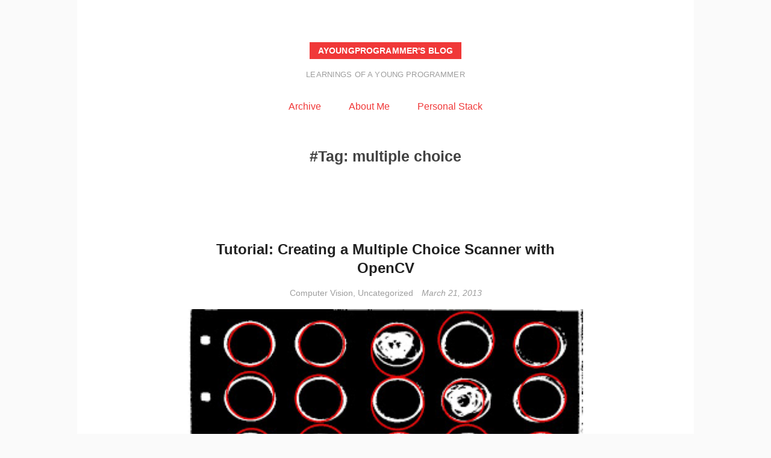

--- FILE ---
content_type: text/html; charset=UTF-8
request_url: https://blog.ayoungprogrammer.com/tag/multiple-choice
body_size: 7874
content:
<!DOCTYPE html>
<html lang="en-US">
<head>
	<meta charset="UTF-8">
	<meta id="viewport" name="viewport" content="width=device-width, initial-scale=1, maximum-scale=1, minimum-scale=1, user-scalable=no, minimal-ui">
	<title>multiple choice &#8211; ayoungprogrammer&#039;s blog</title>
<meta name='robots' content='max-image-preview:large' />
<link rel='dns-prefetch' href='//s.w.org' />
<link rel="alternate" type="application/rss+xml" title="ayoungprogrammer&#039;s blog &raquo; Feed" href="https://blog.ayoungprogrammer.com/feed" />
<link rel="alternate" type="application/rss+xml" title="ayoungprogrammer&#039;s blog &raquo; Comments Feed" href="https://blog.ayoungprogrammer.com/comments/feed" />
<link rel="alternate" type="application/rss+xml" title="ayoungprogrammer&#039;s blog &raquo; multiple choice Tag Feed" href="https://blog.ayoungprogrammer.com/tag/multiple-choice/feed" />
		<script type="text/javascript">
			window._wpemojiSettings = {"baseUrl":"https:\/\/s.w.org\/images\/core\/emoji\/13.1.0\/72x72\/","ext":".png","svgUrl":"https:\/\/s.w.org\/images\/core\/emoji\/13.1.0\/svg\/","svgExt":".svg","source":{"concatemoji":"https:\/\/blog.ayoungprogrammer.com\/wp-includes\/js\/wp-emoji-release.min.js?ver=5.8.12"}};
			!function(e,a,t){var n,r,o,i=a.createElement("canvas"),p=i.getContext&&i.getContext("2d");function s(e,t){var a=String.fromCharCode;p.clearRect(0,0,i.width,i.height),p.fillText(a.apply(this,e),0,0);e=i.toDataURL();return p.clearRect(0,0,i.width,i.height),p.fillText(a.apply(this,t),0,0),e===i.toDataURL()}function c(e){var t=a.createElement("script");t.src=e,t.defer=t.type="text/javascript",a.getElementsByTagName("head")[0].appendChild(t)}for(o=Array("flag","emoji"),t.supports={everything:!0,everythingExceptFlag:!0},r=0;r<o.length;r++)t.supports[o[r]]=function(e){if(!p||!p.fillText)return!1;switch(p.textBaseline="top",p.font="600 32px Arial",e){case"flag":return s([127987,65039,8205,9895,65039],[127987,65039,8203,9895,65039])?!1:!s([55356,56826,55356,56819],[55356,56826,8203,55356,56819])&&!s([55356,57332,56128,56423,56128,56418,56128,56421,56128,56430,56128,56423,56128,56447],[55356,57332,8203,56128,56423,8203,56128,56418,8203,56128,56421,8203,56128,56430,8203,56128,56423,8203,56128,56447]);case"emoji":return!s([10084,65039,8205,55357,56613],[10084,65039,8203,55357,56613])}return!1}(o[r]),t.supports.everything=t.supports.everything&&t.supports[o[r]],"flag"!==o[r]&&(t.supports.everythingExceptFlag=t.supports.everythingExceptFlag&&t.supports[o[r]]);t.supports.everythingExceptFlag=t.supports.everythingExceptFlag&&!t.supports.flag,t.DOMReady=!1,t.readyCallback=function(){t.DOMReady=!0},t.supports.everything||(n=function(){t.readyCallback()},a.addEventListener?(a.addEventListener("DOMContentLoaded",n,!1),e.addEventListener("load",n,!1)):(e.attachEvent("onload",n),a.attachEvent("onreadystatechange",function(){"complete"===a.readyState&&t.readyCallback()})),(n=t.source||{}).concatemoji?c(n.concatemoji):n.wpemoji&&n.twemoji&&(c(n.twemoji),c(n.wpemoji)))}(window,document,window._wpemojiSettings);
		</script>
		<style type="text/css">
img.wp-smiley,
img.emoji {
	display: inline !important;
	border: none !important;
	box-shadow: none !important;
	height: 1em !important;
	width: 1em !important;
	margin: 0 .07em !important;
	vertical-align: -0.1em !important;
	background: none !important;
	padding: 0 !important;
}
</style>
	<link rel='stylesheet' id='wp-block-library-css'  href='https://blog.ayoungprogrammer.com/wp-includes/css/dist/block-library/style.min.css?ver=5.8.12' type='text/css' media='all' />
<link rel='stylesheet' id='hacker-style-css'  href='https://blog.ayoungprogrammer.com/wp-content/themes/hacker/style.css?ver=5.8.12' type='text/css' media='all' />
<link rel='stylesheet' id='simcal-qtip-css'  href='https://blog.ayoungprogrammer.com/wp-content/plugins/google-calendar-events/assets/css/vendor/jquery.qtip.min.css?ver=3.1.36' type='text/css' media='all' />
<link rel='stylesheet' id='simcal-default-calendar-grid-css'  href='https://blog.ayoungprogrammer.com/wp-content/plugins/google-calendar-events/assets/css/default-calendar-grid.min.css?ver=3.1.36' type='text/css' media='all' />
<link rel='stylesheet' id='simcal-default-calendar-list-css'  href='https://blog.ayoungprogrammer.com/wp-content/plugins/google-calendar-events/assets/css/default-calendar-list.min.css?ver=3.1.36' type='text/css' media='all' />
<script type='text/javascript' src='https://blog.ayoungprogrammer.com/wp-includes/js/jquery/jquery.min.js?ver=3.6.0' id='jquery-core-js'></script>
<script type='text/javascript' src='https://blog.ayoungprogrammer.com/wp-includes/js/jquery/jquery-migrate.min.js?ver=3.3.2' id='jquery-migrate-js'></script>
<link rel="https://api.w.org/" href="https://blog.ayoungprogrammer.com/wp-json/" /><link rel="alternate" type="application/json" href="https://blog.ayoungprogrammer.com/wp-json/wp/v2/tags/95" /><link rel="EditURI" type="application/rsd+xml" title="RSD" href="https://blog.ayoungprogrammer.com/xmlrpc.php?rsd" />
<link rel="wlwmanifest" type="application/wlwmanifest+xml" href="https://blog.ayoungprogrammer.com/wp-includes/wlwmanifest.xml" /> 
<meta name="generator" content="WordPress 5.8.12" />
</head>
<script>
  (function(i,s,o,g,r,a,m){i['GoogleAnalyticsObject']=r;i[r]=i[r]||function(){
  (i[r].q=i[r].q||[]).push(arguments)},i[r].l=1*new Date();a=s.createElement(o),
  m=s.getElementsByTagName(o)[0];a.async=1;a.src=g;m.parentNode.insertBefore(a,m)
  })(window,document,'script','https://www.google-analytics.com/analytics.js','ga');

  ga('create', 'UA-50105859-1', 'auto');
  ga('send', 'pageview');

</script>
<body class="archive tag tag-multiple-choice tag-95">
<div id="page" class="site">
	<div id="primary" class="content-area">
		<header id="masthead" class="site-header" role="banner">
			<div class="site-branding">
				            <p class="site-title"><a href="https://blog.ayoungprogrammer.com/" rel="home">ayoungprogrammer&#039;s blog</a></p>
        <p class="site-description">learnings of a young programmer</p>			</div>
			<nav id="site-navigation" class="main-navigation" role="navigation">
				<div class="menu-menu-container"><ul id="primary-menu" class="primary-menu"><li id="menu-item-206" class="menu-item menu-item-type-post_type menu-item-object-page menu-item-206"><a href="https://blog.ayoungprogrammer.com/archive">Archive</a></li>
<li id="menu-item-210" class="menu-item menu-item-type-post_type menu-item-object-page menu-item-210"><a href="https://blog.ayoungprogrammer.com/blog-page">About Me</a></li>
<li id="menu-item-420" class="menu-item menu-item-type-post_type menu-item-object-page menu-item-420"><a href="https://blog.ayoungprogrammer.com/personal-stack">Personal Stack</a></li>
</ul></div>			</nav>
			<!-- END #site-navigation -->
		</header>
		<!-- END .site-header -->
		<div id="content" class="site-content">
<header class="Archive__header">
    <h1 class="Archive__title">Tag: <span>multiple choice</span></h1></header>
<!-- .Archive__header -->
<main id="main" class="site-main posts-loop" role="main">
    <article id="post-23" class="Article post-23 post type-post status-publish format-standard has-post-thumbnail hentry category-computer-vision category-uncategorized tag-hough tag-hough-transform tag-multiple-choice tag-opencv tag-scan tag-scantron tag-tutorial">
	<h2 class="Article__title">
		<a href="https://blog.ayoungprogrammer.com/2013/03/tutorial-creating-multiple-choice.html" rel="bookmark">
			<span>Tutorial: Creating a Multiple Choice Scanner with OpenCV</span>
		</a>
			</h2>
	<div class="Article__topMeta">
		<span class="cat-links"><span class="screen-reader-text">Categories </span><a href="https://blog.ayoungprogrammer.com/category/computer-vision" rel="category tag">Computer Vision</a>, <a href="https://blog.ayoungprogrammer.com/category/uncategorized" rel="category tag">Uncategorized</a></span><span class="posted-on"><a href="https://blog.ayoungprogrammer.com/2013/03/tutorial-creating-multiple-choice.html" rel="bookmark"><time class="entry-date published" datetime="2013-03-21T02:54:00+00:00">March 21, 2013</time></a></span>	</div>
		<div class="Article__featured">
		<img width="320" height="250" src="https://blog.ayoungprogrammer.com/wp-content/uploads/2013/03/circles.jpg" class="attachment-post-thumbnail size-post-thumbnail wp-post-image" alt="" loading="lazy" srcset="https://blog.ayoungprogrammer.com/wp-content/uploads/2013/03/circles.jpg 320w, https://blog.ayoungprogrammer.com/wp-content/uploads/2013/03/circles-300x234.jpg 300w" sizes="(max-width: 770px) calc(100vw - 20px), 750px" />	</div>
	<!-- END .featured-media -->
	
		<div class="Article__content">
	<div dir="ltr" style="text-align: left;">EDIT (July 14, 2016): A better way to extract would be to use <a href="https://blog.ayoungprogrammer.com/2014/03/extacting-regions-of-interest-using-page-markers.html/">page markers</a>.</div>
<div dir="ltr" style="text-align: left;"></div>
<div dir="ltr" style="text-align: left;">This is a tutorial on creating a multiple choice scanner similar to the Scantron system. We will take a photo of a multiple choice answer sheet and we will find the corresponding letter of the bubbles. I will be using OpenCV 2.4.3 for this project.</div>
<div dir="ltr" style="text-align: left;">
<p>Source code : <a href="https://github.com/ayoungprogrammer/MultipleChoiceScanner">https://github.com/ayoungprogrammer/MultipleChoiceScanner</a></p>
<div class="separator" style="clear: both; text-align: center;"><a style="margin-left: 1em; margin-right: 1em;" href="https://3.bp.blogspot.com/-rvJPAdDUWTo/UUpMyF339LI/AAAAAAAAAVI/ua2-BSpeM8A/s1600/test6.jpg"><img loading="lazy" src="https://blog.ayoungprogrammer.com/wp-content/uploads/2013/03/test6.jpg" width="320" height="262" border="0" /></a></div>
<div class="separator" style="clear: both; text-align: center;"></div>
<div class="separator" style="clear: both; text-align: center;"><a style="margin-left: 1em; margin-right: 1em;" href="https://blog.ayoungprogrammer.com/wp-content/uploads/2013/03/asnwers.jpg"><img src="https://blog.ayoungprogrammer.com/wp-content/uploads/2013/03/asnwers.jpg" border="0" /></a></div>
<div class="separator" style="clear: both; text-align: center;"></div>
<div class="separator" style="clear: both; text-align: left;"></div>
<h2 style="text-align: left;">Algorithm</h2>
<div class="separator" style="clear: both; text-align: left;">We can split the algorithm into 9 parts:</div>
<div class="separator" style="clear: both; text-align: left;">1. Perform image preprocessing to make the image black &amp; white (binarization)</div>
<div class="separator" style="clear: both; text-align: left;">2. Use hough transform to find the lines in the image</div>
<div class="separator" style="clear: both; text-align: left;">3. Find point of intersection of lines to form the quadrilateral</div>
<div class="separator" style="clear: both; text-align: left;">4. Apply a perspective transform to the quadrilateral</div>
<div class="separator" style="clear: both; text-align: left;">5. Use hough transform to find the circles in the image</div>
<div class="separator" style="clear: both; text-align: left;">6. Sort circles into rows and columns</div>
<div class="separator" style="clear: both; text-align: left;">7. Find circles with area 30% or denser and designate these as &#8220;filled in&#8221;</div>
<div class="separator" style="clear: both; text-align: left;"></div>
<div class="separator" style="clear: both; text-align: left;">Thanks to this tutorial for helping me find POI and using perspective transformation</div>
<div class="separator" style="clear: both; text-align: left;"><a href="http://qtandopencv.blogspot.ca/2013/10/perspective-correction-for.html">http://qtandopencv.blogspot.ca/2013/10/perspective-correction-for.html</a></div>
<div class="separator" style="clear: both; text-align: left;"></div>
<h3 style="text-align: left;">1. Image Preprocesssing</h3>
<div>I like to use my favourite binarization method for cleaning up the image:</div>
<div> &#8211; First apply a gaussian blur to blur the image a bit to get rid of random dots</div>
<div> &#8211; Use adaptive thresholding to set each pixel to black or white</div>
<div></div>
<div>
<pre style="background-color: #f0f0f0; background-image: url('https://2.bp.blogspot.com/_z5ltvMQPaa8/SjJXr_U2YBI/AAAAAAAAAAM/46OqEP32CJ8/s320/codebg.gif'); border: 1px dashed #cccccc; font-family: arial; font-size: 12px; height: auto; line-height: 20px; overflow: auto; padding: 0px; width: 450.828125px;"> cv::Size size(3,3);  
 cv::GaussianBlur(img,img,size,0);  
 adaptiveThreshold(img, img,255,CV_ADAPTIVE_THRESH_MEAN_C, CV_THRESH_BINARY,75,10);  
  cv::bitwise_not(img, img);</pre>
</div>
<p>&nbsp;</p>
<div>We get a nice clean image with distinct shapes marked in white. However, we do get a few dots of white but they shouldn&#8217;t affect anything.</div>
<div></div>
<div class="separator" style="clear: both; text-align: center;"><a style="margin-left: 1em; margin-right: 1em;" href="https://3.bp.blogspot.com/-9NcomiCZHic/UUpPZEptWsI/AAAAAAAAAVY/6nSKoGSWUVk/s1600/Clean.jpg"><img loading="lazy" src="https://blog.ayoungprogrammer.com/wp-content/uploads/2013/03/Clean.jpg" width="320" height="262" border="0" /></a></div>
<div></div>
<h3 style="text-align: left;">2. Hough transfrom to get lines</h3>
<div>Use a probabilistic Hough line detection to find the sides of the rectangle. It works by going to every point in the image and checking if a line exists for all the angles. This is the most expensive operation in the whole process because it has to check every point and angle.</div>
<div></div>
<div>
<pre style="background-color: #f0f0f0; background-image: url('https://2.bp.blogspot.com/_z5ltvMQPaa8/SjJXr_U2YBI/AAAAAAAAAAM/46OqEP32CJ8/s320/codebg.gif'); border: 1px dashed #cccccc; font-family: arial; font-size: 12px; height: auto; line-height: 20px; overflow: auto; padding: 0px; width: 450.828125px;"> cv::Mat img2;  
  cvtColor(img,img2, CV_GRAY2RGB);  
  vector&lt;Vec4i&gt; lines;  
  HoughLinesP(img, lines, 1, CV_PI/180, 80, 400, 10);  
  for( size_t i = 0; i &lt; lines.size(); i++ )  
  {  
   Vec4i l = lines[i];  
   line( img2, Point(l[0], l[1]), Point(l[2], l[3]), Scalar(0,0,255), 3, CV_AA);   
  }</pre>
</div>
<div></div>
<div class="separator" style="clear: both; text-align: center;"><a style="margin-left: 1em; margin-right: 1em;" href="https://4.bp.blogspot.com/-GNdFkzlyTsY/UUpQZMw2-bI/AAAAAAAAAVg/siOcul7dtT4/s1600/Lines.jpg"><img loading="lazy" src="https://blog.ayoungprogrammer.com/wp-content/uploads/2013/03/Lines.jpg" width="320" height="262" border="0" /></a></div>
<h2 style="text-align: left;">3. Find POI of lines</h2>
<div>From: http://opencv-code.com/tutorials/automatic-perspective-correction-for-quadrilateral-objects/</div>
<div></div>
<div></div>
<div></div>
<div class="separator" style="clear: both; text-align: center;"><a style="margin-left: 1em; margin-right: 1em;" href="https://3.bp.blogspot.com/-eblbOstMMBo/UUpSKWc7FTI/AAAAAAAAAVo/skKmPo1BWnA/s1600/POI.jpg"><img loading="lazy" src="https://blog.ayoungprogrammer.com/wp-content/uploads/2013/03/POI.jpg" width="320" height="262" border="0" /></a></div>
<div style="text-align: left;"></div>
<div style="text-align: left;">
<p>However, we need to sort the points from top left to bottom right:</p>
<pre style="background-color: #f0f0f0; background-image: url('https://2.bp.blogspot.com/_z5ltvMQPaa8/SjJXr_U2YBI/AAAAAAAAAAM/46OqEP32CJ8/s320/codebg.gif'); border: 1px dashed #cccccc; font-family: arial; font-size: 12px; height: auto; line-height: 20px; overflow: auto; padding: 0px; width: 450.828125px;"> bool comparator(Point2f a,Point2f b){  
  return a.x&lt;b.x;  
  }  
 void sortCorners(std::vector&lt;cv::Point2f&gt;&amp; corners, cv::Point2f center)  
 {  
   std::vector&lt;cv::Point2f&gt; top, bot;  
   for (int i = 0; i &lt; corners.size(); i++)  
   {  
     if (corners[i].y &lt; center.y)  
       top.push_back(corners[i]);  
     else  
       bot.push_back(corners[i]);  
   }  
  sort(top.begin(),top.end(),comparator);  
  sort(bot.begin(),bot.end(),comparator);  
   cv::Point2f tl = top[0].x;  
   cv::Point2f tr = top[top.size()-1];  
   cv::Point2f bl = bot[0];  
   cv::Point2f br = bot[bot.size()-1];  
   corners.clear();  
   corners.push_back(tl);  
   corners.push_back(tr);  
   corners.push_back(br);  
   corners.push_back(bl);  
 }  
 // Get mass center  
  cv::Point2f center(0,0);  
  for (int i = 0; i &lt; corners.size(); i++)  
  center += corners[i];  
  center *= (1. / corners.size());  
  sortCorners(corners, center);</pre>
</div>
<h2 style="text-align: left;"></h2>
<h2 style="text-align: left;">4. Apply a perspective transform</h2>
<div>At first I used a minimum area rectangle for extracting the region and cropping it but i got a slanted image. Because the picture was taken at an angle, the rectangle we took a picture of, has become a trapezoid. However, if you&#8217;re using a scanner, than this shouldn&#8217;t be too much an issue.</div>
<div></div>
<div class="separator" style="clear: both; text-align: center;"><a style="margin-left: 1em; margin-right: 1em;" href="https://4.bp.blogspot.com/-a8s02JsXb08/UUpUuyXGRQI/AAAAAAAAAWA/djaKEXrRYBk/s1600/Cropped.jpg"><img loading="lazy" src="https://blog.ayoungprogrammer.com/wp-content/uploads/2013/03/Cropped.jpg" width="320" height="249" border="0" /></a></div>
<div class="separator" style="clear: both; text-align: center;"></div>
<div class="separator" style="clear: both; text-align: center;"></div>
<div></div>
<div></div>
<div>However, we can fix this with a perspective transform and OpenCV supplies a function for doing so.</div>
<div></div>
<div>
<pre style="background-color: #f0f0f0; background-image: url('https://2.bp.blogspot.com/_z5ltvMQPaa8/SjJXr_U2YBI/AAAAAAAAAAM/46OqEP32CJ8/s320/codebg.gif'); border: 1px dashed #cccccc; font-family: arial; font-size: 12px; height: auto; line-height: 20px; overflow: auto; padding: 0px; width: 450.828125px;"> // Get transformation matrix  
  cv::Mat transmtx = cv::getPerspectiveTransform(corners, quad_pts);  
  // Apply perspective transformation  
  cv::warpPerspective(img3, quad, transmtx, quad.size());</pre>
</div>
<div></div>
<div class="separator" style="clear: both; text-align: center;"><a style="margin-left: 1em; margin-right: 1em;" href="https://2.bp.blogspot.com/-986GGyNAA8I/UUpSaEeUYfI/AAAAAAAAAVw/i-_IWIhNzQY/s1600/quad.jpg"><img loading="lazy" src="https://blog.ayoungprogrammer.com/wp-content/uploads/2013/03/quad.jpg" width="320" height="249" border="0" /></a></div>
<div></div>
<div></div>
<h3>5. Find circles</h3>
<div>We use Hough transform to find all the circles using a provided function for detecting them.</div>
<div></div>
<div>
<div>
<pre style="background-color: #f0f0f0; background-image: url('https://2.bp.blogspot.com/_z5ltvMQPaa8/SjJXr_U2YBI/AAAAAAAAAAM/46OqEP32CJ8/s320/codebg.gif'); border: 1px dashed #cccccc; font-family: arial; font-size: 12px; height: auto; line-height: 20px; overflow: auto; padding: 0px; width: 450.828125px;"> 
cvtColor(img,cimg, CV_BGR2GRAY);
 vector&lt;Vec3f&gt; circles;  
   HoughCircles(cimg, circles, CV_HOUGH_GRADIENT, 1, img.rows/16, 100, 75, 0, 0 );  
     for( size_t i = 0; i &lt; circles.size(); i++ )  
   {  
   Point center(cvRound(circles[i][0]), cvRound(circles[i][1]));  
   int radius = cvRound(circles[i][2]);  
   // circle center  
   circle( testImg, center, 3, Scalar(0,255,0), -1, 8, 0 );  
   // circle outline</pre>
</div>
</div>
<div>
<div>
<div class="separator" style="clear: both; text-align: center;"></div>
<div class="separator" style="clear: both; text-align: center;"><a style="margin-left: 1em; margin-right: 1em;" href="https://1.bp.blogspot.com/-khEZ4vZp5mU/UUpfK9RfLLI/AAAAAAAAAWY/CRxwyy6DbgA/s1600/circles.jpg"><img loading="lazy" src="https://blog.ayoungprogrammer.com/wp-content/uploads/2013/03/circles.jpg" width="320" height="249" border="0" /></a></div>
<p>&nbsp;</p>
</div>
</div>
<div></div>
<div></div>
<div></div>
<h3 style="text-align: left;">6. Sort circles into rows and columns</h3>
<div>Now that we have the valid circles we should sort them into rows and columns. We can check if two circles are in a row with a simple test:<br />
y1 = y coordinate of centre of circle 1<br />
y2 = y coordinate of centre of circle 2<br />
r = radius<br />
y2-r &gt; y1 and y2+r&lt;y1<br />
If two circles pass this test, then we can say that they are in the same row. We do this to all the circle until we have figure out which circles are in which rows.Row is an array of data about each row and index. The double part of the pair is the y coord of the row and the int is the index of arrays in bubble (used for sorting).</p>
<pre style="background-color: #f0f0f0; background-image: url('https://2.bp.blogspot.com/_z5ltvMQPaa8/SjJXr_U2YBI/AAAAAAAAAAM/46OqEP32CJ8/s320/codebg.gif'); border: 1px dashed #cccccc; font-family: arial; font-size: 12px; height: auto; line-height: 20px; overflow: auto; padding: 0px; width: 450.828125px;"> vector&lt;vector&lt;Vec3f&gt; &gt; bubble;  
 vector&lt;pair&lt;double,int&gt; &gt; row;  
 for(int i=0;i&lt;circles.size();i++){  
  bool found = false;  
  int r = cvRound(circles[i][2]);   
   int x = cvRound(circles[i][0]);  
   int y= cvRound(circles[i][1]);  
  for(int j=0;j&lt;row.size();j++){  
 int y2 = row[j].first;  
   if(y-r&lt;y2&amp;&amp;y+r&gt;y2){  
   bubble[j].push_back(circles[i]);  
   found = true;  
   break;  
   }  
  }  
  if(!found){  
   int l = row.size();  
   row.push_back(make_pair(y,l));  
   vector&lt;Vec3f&gt; v;  
   v.push_back(circles[i]);  
   bubble.push_back(v);  
  }  
  found = false;  
  }</pre>
<p>Then sort the rows by y coord and inside each row sort by x coord so you will have a order from top to bottom and left to right.</p>
<pre style="background-color: #f0f0f0; background-image: url('https://2.bp.blogspot.com/_z5ltvMQPaa8/SjJXr_U2YBI/AAAAAAAAAAM/46OqEP32CJ8/s320/codebg.gif'); border: 1px dashed #cccccc; font-family: arial; font-size: 12px; height: auto; line-height: 20px; overflow: auto; padding: 0px; width: 450.828125px;">bool comparator2(pair&lt;double,int&gt; a,pair&lt;double,int&gt; b){  
  return a.first&lt;b.first;  
 }  
 bool comparator3(Vec3f a,Vec3f b){  
  return a[0]&lt;b[0];  
 }  
 ....  
 sort(row.begin(),row.end(),comparator2);  
 for(int i=0;i&lt;bubble.size();i++){  
  sort(bubble[i].begin(),bubble[i].end(),comparator3);  
 }</pre>
</div>
<div>
<h3 style="text-align: left;">7. Check bubble</h3>
</div>
<div>Now that we have each circle sorted, in each row we can check if the density of pixels is 30% or higher which will indicate that it is filled in.</div>
<div></div>
<div>We can use countNonZero to count the filled in pixels over the area of the region.</div>
<div></div>
<div>In each row, we look for the highest filled density over 30% and it will most likely be the answer that is highlighted. However, if none are found then it is blank.</div>
<div></div>
<div>
<div>
<pre style="background-color: #f0f0f0; background-image: url('https://2.bp.blogspot.com/_z5ltvMQPaa8/SjJXr_U2YBI/AAAAAAAAAAM/46OqEP32CJ8/s320/codebg.gif'); border: 1px dashed #cccccc; font-family: arial; font-size: 12px; height: auto; line-height: 20px; overflow: auto; padding: 0px; width: 450.828125px;">for(int i=0;i&lt;row.size();i++){  
   double max = 0;  
   int ind = -1;  
   for(int j=0;j&lt;bubble[row[i].second].size();j++){  
    Vec3f cir = bubble[row[i].second][j];  
    int r = cvRound(cir[2]);  
    int x = cvRound(cir[0]);  
    int y= cvRound(cir[1]);  
   Point c(x,y);  
    // circle outline  
   circle( img, c, r, Scalar(0,0,255), 3, 8, 0 );  
   Rect rect(x-r,y-r,2*r,2*r);  
   Mat submat = cimg(rect);  
   double p =(double)countNonZero(submat)/(submat.size().width*submat.size().height);  
   if(p&gt;=0.3 &amp;&amp; p&gt;max){  
    max = p;  
    ind = j;  
   }  
   }  
       if(ind==-1)printf("%d:-",i+1);  
   else printf("%d:%c",i+1,'A'+ind);  
   cout&lt;&lt;endl;  
     }  
 }</pre>
</div>
</div>
<div>
<div class="separator" style="clear: both; text-align: center;"></div>
<div class="separator" style="clear: both; text-align: center;"></div>
<div class="separator" style="clear: both; text-align: center;"><a style="margin-left: 1em; margin-right: 1em;" href="https://blog.ayoungprogrammer.com/wp-content/uploads/2013/03/asnwers-1.jpg"><img src="https://blog.ayoungprogrammer.com/wp-content/uploads/2013/03/asnwers-1.jpg" border="0" /></a></div>
<p>Source code here: <a href="https://github.com/ayoungprogrammer/MultipleChoiceScanner">https://github.com/ayoungprogrammer/MultipleChoiceScanner</a></p>
</div>
<div></div>
<div></div>
<div></div>
</div>
	</div>
	<!-- END .Article__content -->
		<footer class="Article__footer">
			<div class="Article__meta pull-left">
	<span class="post-tags"><i class="icon-tags"></i><a href="https://blog.ayoungprogrammer.com/tag/hough" rel="tag">Hough</a><a href="https://blog.ayoungprogrammer.com/tag/hough-transform" rel="tag">Hough transform</a><a href="https://blog.ayoungprogrammer.com/tag/multiple-choice" rel="tag">multiple choice</a><a href="https://blog.ayoungprogrammer.com/tag/opencv" rel="tag">OpenCV</a><a href="https://blog.ayoungprogrammer.com/tag/scan" rel="tag">scan</a><a href="https://blog.ayoungprogrammer.com/tag/scantron" rel="tag">scantron</a><a href="https://blog.ayoungprogrammer.com/tag/tutorial" rel="tag">Tutorial</a></span>	</div>
	<!-- END .pull-left -->
	<div class="Article__meta pull-right">
	<span><i class="icon-comments"></i><span><a href="https://blog.ayoungprogrammer.com/2013/03/tutorial-creating-multiple-choice.html#comments">70 Comments</a></span></span>	</div>
	<!-- END .pull-right -->
	</footer>
	<!-- END .Article__footer -->
</article>
<!-- END .Article --></main>
<!-- END #main -->
			</div>
			<!-- END #content -->
			<footer id="colophon" class="site-footer" role="contentinfo">
				<div class="site-info">
					<p class="meta">
					Proudly powered by <a href="https://wordpress.org/" target="_blank">WordPress</a>					</p>
					<p class="meta">
					Theme by <a href="http://www.liuxinyu.me/" target="_blank">moyu</a>					</p>
				</div>
				<!-- END .site-info -->
			</footer>
			<!-- END #colophon -->
		</div>
		<!-- END #primary -->
	</div>
	<!-- END #page -->
	<script type='text/javascript' src='https://blog.ayoungprogrammer.com/wp-content/plugins/google-calendar-events/assets/js/vendor/jquery.qtip.min.js?ver=3.1.36' id='simcal-qtip-js'></script>
<script type='text/javascript' src='https://blog.ayoungprogrammer.com/wp-content/plugins/google-calendar-events/assets/js/vendor/moment.min.js?ver=3.1.36' id='simcal-fullcal-moment-js'></script>
<script type='text/javascript' src='https://blog.ayoungprogrammer.com/wp-content/plugins/google-calendar-events/assets/js/vendor/moment-timezone-with-data.min.js?ver=3.1.36' id='simcal-moment-timezone-js'></script>
<script type='text/javascript' id='simcal-default-calendar-js-extra'>
/* <![CDATA[ */
var simcal_default_calendar = {"ajax_url":"\/wp-admin\/admin-ajax.php","nonce":"55879e1695","locale":"en_US","text_dir":"ltr","months":{"full":["January","February","March","April","May","June","July","August","September","October","November","December"],"short":["Jan","Feb","Mar","Apr","May","Jun","Jul","Aug","Sep","Oct","Nov","Dec"]},"days":{"full":["Sunday","Monday","Tuesday","Wednesday","Thursday","Friday","Saturday"],"short":["Sun","Mon","Tue","Wed","Thu","Fri","Sat"]},"meridiem":{"AM":"AM","am":"am","PM":"PM","pm":"pm"}};
/* ]]> */
</script>
<script type='text/javascript' src='https://blog.ayoungprogrammer.com/wp-content/plugins/google-calendar-events/assets/js/default-calendar.min.js?ver=3.1.36' id='simcal-default-calendar-js'></script>
<script type='text/javascript' src='https://blog.ayoungprogrammer.com/wp-content/plugins/google-calendar-events/assets/js/vendor/imagesloaded.pkgd.min.js?ver=3.1.36' id='simplecalendar-imagesloaded-js'></script>
<script type='text/javascript' src='https://blog.ayoungprogrammer.com/wp-includes/js/wp-embed.min.js?ver=5.8.12' id='wp-embed-js'></script>
<script defer src="https://static.cloudflareinsights.com/beacon.min.js/vcd15cbe7772f49c399c6a5babf22c1241717689176015" integrity="sha512-ZpsOmlRQV6y907TI0dKBHq9Md29nnaEIPlkf84rnaERnq6zvWvPUqr2ft8M1aS28oN72PdrCzSjY4U6VaAw1EQ==" data-cf-beacon='{"version":"2024.11.0","token":"07fce57e1af44f2b81e069b479908426","r":1,"server_timing":{"name":{"cfCacheStatus":true,"cfEdge":true,"cfExtPri":true,"cfL4":true,"cfOrigin":true,"cfSpeedBrain":true},"location_startswith":null}}' crossorigin="anonymous"></script>
</body>
</html>

--- FILE ---
content_type: text/plain
request_url: https://www.google-analytics.com/j/collect?v=1&_v=j102&a=1721333739&t=pageview&_s=1&dl=https%3A%2F%2Fblog.ayoungprogrammer.com%2Ftag%2Fmultiple-choice&ul=en-us%40posix&dt=multiple%20choice%20%E2%80%93%20ayoungprogrammer%27s%20blog&sr=1280x720&vp=1280x720&_u=IEBAAEABAAAAACAAI~&jid=2119082118&gjid=1572334730&cid=1079468211.1768916186&tid=UA-50105859-1&_gid=1398809528.1768916186&_r=1&_slc=1&z=1163795854
body_size: -453
content:
2,cG-2Z700JD0ZT